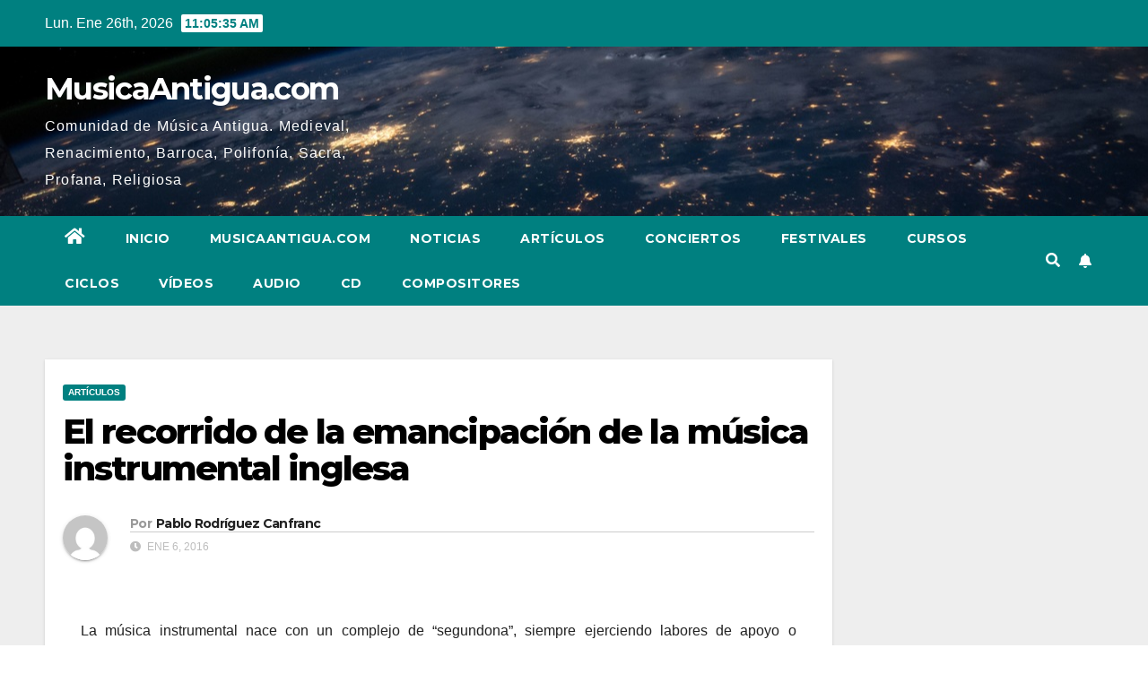

--- FILE ---
content_type: text/html; charset=UTF-8
request_url: https://prueba.musicaantigua.com/el-recorrido-de-la-emancipacion-de-la-musica-instrumental-inglesa/
body_size: 21912
content:
<!DOCTYPE html>
<html lang="es">
<head>
<meta charset="UTF-8">
<meta name="viewport" content="width=device-width, initial-scale=1">
<link rel="profile" href="https://gmpg.org/xfn/11">
<meta name='robots' content='index, follow, max-image-preview:large, max-snippet:-1, max-video-preview:-1' />

	<!-- This site is optimized with the Yoast SEO plugin v20.7 - https://yoast.com/wordpress/plugins/seo/ -->
	<title>El recorrido de la emancipación de la música instrumental inglesa - MusicaAntigua.com</title>
	<link rel="canonical" href="https://prueba.musicaantigua.com/el-recorrido-de-la-emancipacion-de-la-musica-instrumental-inglesa/" />
	<meta property="og:locale" content="es_ES" />
	<meta property="og:type" content="article" />
	<meta property="og:title" content="El recorrido de la emancipación de la música instrumental inglesa - MusicaAntigua.com" />
	<meta property="og:description" content="La música instrumental nace con un complejo de “segundona”, siempre ejerciendo labores de apoyo o cumpliendo fines específicos. No obstante, con el tiempo va adquiriendo una entidad propia y pasa de ser un vehículo a constituir un fin en sí misma. Howard Orsmond Anderton establece un doble origen de la música instrumental (Early English Music, [&hellip;]" />
	<meta property="og:url" content="https://prueba.musicaantigua.com/el-recorrido-de-la-emancipacion-de-la-musica-instrumental-inglesa/" />
	<meta property="og:site_name" content="MusicaAntigua.com" />
	<meta property="article:published_time" content="2016-01-06T19:50:26+00:00" />
	<meta property="article:modified_time" content="2016-01-07T13:12:29+00:00" />
	<meta property="og:image" content="http://www.prueba.musicaantigua.com/wp-content/uploads/2016/01/1-william-byrd-c1540-1623-granger1-297x300.jpg" />
	<meta name="author" content="Pablo Rodríguez Canfranc" />
	<meta name="twitter:card" content="summary_large_image" />
	<meta name="twitter:label1" content="Escrito por" />
	<meta name="twitter:data1" content="Pablo Rodríguez Canfranc" />
	<meta name="twitter:label2" content="Tiempo de lectura" />
	<meta name="twitter:data2" content="5 minutos" />
	<script type="application/ld+json" class="yoast-schema-graph">{"@context":"https://schema.org","@graph":[{"@type":"WebPage","@id":"https://prueba.musicaantigua.com/el-recorrido-de-la-emancipacion-de-la-musica-instrumental-inglesa/","url":"https://prueba.musicaantigua.com/el-recorrido-de-la-emancipacion-de-la-musica-instrumental-inglesa/","name":"El recorrido de la emancipación de la música instrumental inglesa - MusicaAntigua.com","isPartOf":{"@id":"https://prueba.musicaantigua.com/#website"},"primaryImageOfPage":{"@id":"https://prueba.musicaantigua.com/el-recorrido-de-la-emancipacion-de-la-musica-instrumental-inglesa/#primaryimage"},"image":{"@id":"https://prueba.musicaantigua.com/el-recorrido-de-la-emancipacion-de-la-musica-instrumental-inglesa/#primaryimage"},"thumbnailUrl":"http://www.prueba.musicaantigua.com/wp-content/uploads/2016/01/1-william-byrd-c1540-1623-granger1-297x300.jpg","datePublished":"2016-01-06T19:50:26+00:00","dateModified":"2016-01-07T13:12:29+00:00","author":{"@id":"https://prueba.musicaantigua.com/#/schema/person/399ff338830033a220ed66a3ffc691b9"},"breadcrumb":{"@id":"https://prueba.musicaantigua.com/el-recorrido-de-la-emancipacion-de-la-musica-instrumental-inglesa/#breadcrumb"},"inLanguage":"es","potentialAction":[{"@type":"ReadAction","target":["https://prueba.musicaantigua.com/el-recorrido-de-la-emancipacion-de-la-musica-instrumental-inglesa/"]}]},{"@type":"ImageObject","inLanguage":"es","@id":"https://prueba.musicaantigua.com/el-recorrido-de-la-emancipacion-de-la-musica-instrumental-inglesa/#primaryimage","url":"http://www.prueba.musicaantigua.com/wp-content/uploads/2016/01/1-william-byrd-c1540-1623-granger1-297x300.jpg","contentUrl":"http://www.prueba.musicaantigua.com/wp-content/uploads/2016/01/1-william-byrd-c1540-1623-granger1-297x300.jpg"},{"@type":"BreadcrumbList","@id":"https://prueba.musicaantigua.com/el-recorrido-de-la-emancipacion-de-la-musica-instrumental-inglesa/#breadcrumb","itemListElement":[{"@type":"ListItem","position":1,"name":"Portada","item":"https://prueba.musicaantigua.com/"},{"@type":"ListItem","position":2,"name":"El recorrido de la emancipación de la música instrumental inglesa"}]},{"@type":"WebSite","@id":"https://prueba.musicaantigua.com/#website","url":"https://prueba.musicaantigua.com/","name":"MusicaAntigua.com","description":"Comunidad de Música Antigua. Medieval, Renacimiento, Barroca, Polifonía, Sacra, Profana, Religiosa","potentialAction":[{"@type":"SearchAction","target":{"@type":"EntryPoint","urlTemplate":"https://prueba.musicaantigua.com/?s={search_term_string}"},"query-input":"required name=search_term_string"}],"inLanguage":"es"},{"@type":"Person","@id":"https://prueba.musicaantigua.com/#/schema/person/399ff338830033a220ed66a3ffc691b9","name":"Pablo Rodríguez Canfranc","image":{"@type":"ImageObject","inLanguage":"es","@id":"https://prueba.musicaantigua.com/#/schema/person/image/","url":"https://secure.gravatar.com/avatar/2dfb63497cc21b8f43f7aad86a0e301e?s=96&d=mm&r=g","contentUrl":"https://secure.gravatar.com/avatar/2dfb63497cc21b8f43f7aad86a0e301e?s=96&d=mm&r=g","caption":"Pablo Rodríguez Canfranc"},"sameAs":["http://soledadtengodeti.blogspot.com.es/"],"url":"https://prueba.musicaantigua.com/author/pablorc/"}]}</script>
	<!-- / Yoast SEO plugin. -->


<link rel='dns-prefetch' href='//fonts.googleapis.com' />
<link rel="alternate" type="application/rss+xml" title="MusicaAntigua.com &raquo; Feed" href="https://prueba.musicaantigua.com/feed/" />
<link rel="alternate" type="application/rss+xml" title="MusicaAntigua.com &raquo; Feed de los comentarios" href="https://prueba.musicaantigua.com/comments/feed/" />
<link rel="alternate" type="application/rss+xml" title="MusicaAntigua.com &raquo; Comentario El recorrido de la emancipación de la música instrumental inglesa del feed" href="https://prueba.musicaantigua.com/el-recorrido-de-la-emancipacion-de-la-musica-instrumental-inglesa/feed/" />
<script type="text/javascript">
window._wpemojiSettings = {"baseUrl":"https:\/\/s.w.org\/images\/core\/emoji\/14.0.0\/72x72\/","ext":".png","svgUrl":"https:\/\/s.w.org\/images\/core\/emoji\/14.0.0\/svg\/","svgExt":".svg","source":{"concatemoji":"https:\/\/prueba.musicaantigua.com\/wp-includes\/js\/wp-emoji-release.min.js?ver=6.1.9"}};
/*! This file is auto-generated */
!function(e,a,t){var n,r,o,i=a.createElement("canvas"),p=i.getContext&&i.getContext("2d");function s(e,t){var a=String.fromCharCode,e=(p.clearRect(0,0,i.width,i.height),p.fillText(a.apply(this,e),0,0),i.toDataURL());return p.clearRect(0,0,i.width,i.height),p.fillText(a.apply(this,t),0,0),e===i.toDataURL()}function c(e){var t=a.createElement("script");t.src=e,t.defer=t.type="text/javascript",a.getElementsByTagName("head")[0].appendChild(t)}for(o=Array("flag","emoji"),t.supports={everything:!0,everythingExceptFlag:!0},r=0;r<o.length;r++)t.supports[o[r]]=function(e){if(p&&p.fillText)switch(p.textBaseline="top",p.font="600 32px Arial",e){case"flag":return s([127987,65039,8205,9895,65039],[127987,65039,8203,9895,65039])?!1:!s([55356,56826,55356,56819],[55356,56826,8203,55356,56819])&&!s([55356,57332,56128,56423,56128,56418,56128,56421,56128,56430,56128,56423,56128,56447],[55356,57332,8203,56128,56423,8203,56128,56418,8203,56128,56421,8203,56128,56430,8203,56128,56423,8203,56128,56447]);case"emoji":return!s([129777,127995,8205,129778,127999],[129777,127995,8203,129778,127999])}return!1}(o[r]),t.supports.everything=t.supports.everything&&t.supports[o[r]],"flag"!==o[r]&&(t.supports.everythingExceptFlag=t.supports.everythingExceptFlag&&t.supports[o[r]]);t.supports.everythingExceptFlag=t.supports.everythingExceptFlag&&!t.supports.flag,t.DOMReady=!1,t.readyCallback=function(){t.DOMReady=!0},t.supports.everything||(n=function(){t.readyCallback()},a.addEventListener?(a.addEventListener("DOMContentLoaded",n,!1),e.addEventListener("load",n,!1)):(e.attachEvent("onload",n),a.attachEvent("onreadystatechange",function(){"complete"===a.readyState&&t.readyCallback()})),(e=t.source||{}).concatemoji?c(e.concatemoji):e.wpemoji&&e.twemoji&&(c(e.twemoji),c(e.wpemoji)))}(window,document,window._wpemojiSettings);
</script>
<style type="text/css">
img.wp-smiley,
img.emoji {
	display: inline !important;
	border: none !important;
	box-shadow: none !important;
	height: 1em !important;
	width: 1em !important;
	margin: 0 0.07em !important;
	vertical-align: -0.1em !important;
	background: none !important;
	padding: 0 !important;
}
</style>
	<link rel='stylesheet' id='wp-block-library-css' href='https://prueba.musicaantigua.com/wp-includes/css/dist/block-library/style.min.css?ver=6.1.9' type='text/css' media='all' />
<link rel='stylesheet' id='classic-theme-styles-css' href='https://prueba.musicaantigua.com/wp-includes/css/classic-themes.min.css?ver=1' type='text/css' media='all' />
<style id='global-styles-inline-css' type='text/css'>
body{--wp--preset--color--black: #000000;--wp--preset--color--cyan-bluish-gray: #abb8c3;--wp--preset--color--white: #ffffff;--wp--preset--color--pale-pink: #f78da7;--wp--preset--color--vivid-red: #cf2e2e;--wp--preset--color--luminous-vivid-orange: #ff6900;--wp--preset--color--luminous-vivid-amber: #fcb900;--wp--preset--color--light-green-cyan: #7bdcb5;--wp--preset--color--vivid-green-cyan: #00d084;--wp--preset--color--pale-cyan-blue: #8ed1fc;--wp--preset--color--vivid-cyan-blue: #0693e3;--wp--preset--color--vivid-purple: #9b51e0;--wp--preset--gradient--vivid-cyan-blue-to-vivid-purple: linear-gradient(135deg,rgba(6,147,227,1) 0%,rgb(155,81,224) 100%);--wp--preset--gradient--light-green-cyan-to-vivid-green-cyan: linear-gradient(135deg,rgb(122,220,180) 0%,rgb(0,208,130) 100%);--wp--preset--gradient--luminous-vivid-amber-to-luminous-vivid-orange: linear-gradient(135deg,rgba(252,185,0,1) 0%,rgba(255,105,0,1) 100%);--wp--preset--gradient--luminous-vivid-orange-to-vivid-red: linear-gradient(135deg,rgba(255,105,0,1) 0%,rgb(207,46,46) 100%);--wp--preset--gradient--very-light-gray-to-cyan-bluish-gray: linear-gradient(135deg,rgb(238,238,238) 0%,rgb(169,184,195) 100%);--wp--preset--gradient--cool-to-warm-spectrum: linear-gradient(135deg,rgb(74,234,220) 0%,rgb(151,120,209) 20%,rgb(207,42,186) 40%,rgb(238,44,130) 60%,rgb(251,105,98) 80%,rgb(254,248,76) 100%);--wp--preset--gradient--blush-light-purple: linear-gradient(135deg,rgb(255,206,236) 0%,rgb(152,150,240) 100%);--wp--preset--gradient--blush-bordeaux: linear-gradient(135deg,rgb(254,205,165) 0%,rgb(254,45,45) 50%,rgb(107,0,62) 100%);--wp--preset--gradient--luminous-dusk: linear-gradient(135deg,rgb(255,203,112) 0%,rgb(199,81,192) 50%,rgb(65,88,208) 100%);--wp--preset--gradient--pale-ocean: linear-gradient(135deg,rgb(255,245,203) 0%,rgb(182,227,212) 50%,rgb(51,167,181) 100%);--wp--preset--gradient--electric-grass: linear-gradient(135deg,rgb(202,248,128) 0%,rgb(113,206,126) 100%);--wp--preset--gradient--midnight: linear-gradient(135deg,rgb(2,3,129) 0%,rgb(40,116,252) 100%);--wp--preset--duotone--dark-grayscale: url('#wp-duotone-dark-grayscale');--wp--preset--duotone--grayscale: url('#wp-duotone-grayscale');--wp--preset--duotone--purple-yellow: url('#wp-duotone-purple-yellow');--wp--preset--duotone--blue-red: url('#wp-duotone-blue-red');--wp--preset--duotone--midnight: url('#wp-duotone-midnight');--wp--preset--duotone--magenta-yellow: url('#wp-duotone-magenta-yellow');--wp--preset--duotone--purple-green: url('#wp-duotone-purple-green');--wp--preset--duotone--blue-orange: url('#wp-duotone-blue-orange');--wp--preset--font-size--small: 13px;--wp--preset--font-size--medium: 20px;--wp--preset--font-size--large: 36px;--wp--preset--font-size--x-large: 42px;--wp--preset--spacing--20: 0.44rem;--wp--preset--spacing--30: 0.67rem;--wp--preset--spacing--40: 1rem;--wp--preset--spacing--50: 1.5rem;--wp--preset--spacing--60: 2.25rem;--wp--preset--spacing--70: 3.38rem;--wp--preset--spacing--80: 5.06rem;}:where(.is-layout-flex){gap: 0.5em;}body .is-layout-flow > .alignleft{float: left;margin-inline-start: 0;margin-inline-end: 2em;}body .is-layout-flow > .alignright{float: right;margin-inline-start: 2em;margin-inline-end: 0;}body .is-layout-flow > .aligncenter{margin-left: auto !important;margin-right: auto !important;}body .is-layout-constrained > .alignleft{float: left;margin-inline-start: 0;margin-inline-end: 2em;}body .is-layout-constrained > .alignright{float: right;margin-inline-start: 2em;margin-inline-end: 0;}body .is-layout-constrained > .aligncenter{margin-left: auto !important;margin-right: auto !important;}body .is-layout-constrained > :where(:not(.alignleft):not(.alignright):not(.alignfull)){max-width: var(--wp--style--global--content-size);margin-left: auto !important;margin-right: auto !important;}body .is-layout-constrained > .alignwide{max-width: var(--wp--style--global--wide-size);}body .is-layout-flex{display: flex;}body .is-layout-flex{flex-wrap: wrap;align-items: center;}body .is-layout-flex > *{margin: 0;}:where(.wp-block-columns.is-layout-flex){gap: 2em;}.has-black-color{color: var(--wp--preset--color--black) !important;}.has-cyan-bluish-gray-color{color: var(--wp--preset--color--cyan-bluish-gray) !important;}.has-white-color{color: var(--wp--preset--color--white) !important;}.has-pale-pink-color{color: var(--wp--preset--color--pale-pink) !important;}.has-vivid-red-color{color: var(--wp--preset--color--vivid-red) !important;}.has-luminous-vivid-orange-color{color: var(--wp--preset--color--luminous-vivid-orange) !important;}.has-luminous-vivid-amber-color{color: var(--wp--preset--color--luminous-vivid-amber) !important;}.has-light-green-cyan-color{color: var(--wp--preset--color--light-green-cyan) !important;}.has-vivid-green-cyan-color{color: var(--wp--preset--color--vivid-green-cyan) !important;}.has-pale-cyan-blue-color{color: var(--wp--preset--color--pale-cyan-blue) !important;}.has-vivid-cyan-blue-color{color: var(--wp--preset--color--vivid-cyan-blue) !important;}.has-vivid-purple-color{color: var(--wp--preset--color--vivid-purple) !important;}.has-black-background-color{background-color: var(--wp--preset--color--black) !important;}.has-cyan-bluish-gray-background-color{background-color: var(--wp--preset--color--cyan-bluish-gray) !important;}.has-white-background-color{background-color: var(--wp--preset--color--white) !important;}.has-pale-pink-background-color{background-color: var(--wp--preset--color--pale-pink) !important;}.has-vivid-red-background-color{background-color: var(--wp--preset--color--vivid-red) !important;}.has-luminous-vivid-orange-background-color{background-color: var(--wp--preset--color--luminous-vivid-orange) !important;}.has-luminous-vivid-amber-background-color{background-color: var(--wp--preset--color--luminous-vivid-amber) !important;}.has-light-green-cyan-background-color{background-color: var(--wp--preset--color--light-green-cyan) !important;}.has-vivid-green-cyan-background-color{background-color: var(--wp--preset--color--vivid-green-cyan) !important;}.has-pale-cyan-blue-background-color{background-color: var(--wp--preset--color--pale-cyan-blue) !important;}.has-vivid-cyan-blue-background-color{background-color: var(--wp--preset--color--vivid-cyan-blue) !important;}.has-vivid-purple-background-color{background-color: var(--wp--preset--color--vivid-purple) !important;}.has-black-border-color{border-color: var(--wp--preset--color--black) !important;}.has-cyan-bluish-gray-border-color{border-color: var(--wp--preset--color--cyan-bluish-gray) !important;}.has-white-border-color{border-color: var(--wp--preset--color--white) !important;}.has-pale-pink-border-color{border-color: var(--wp--preset--color--pale-pink) !important;}.has-vivid-red-border-color{border-color: var(--wp--preset--color--vivid-red) !important;}.has-luminous-vivid-orange-border-color{border-color: var(--wp--preset--color--luminous-vivid-orange) !important;}.has-luminous-vivid-amber-border-color{border-color: var(--wp--preset--color--luminous-vivid-amber) !important;}.has-light-green-cyan-border-color{border-color: var(--wp--preset--color--light-green-cyan) !important;}.has-vivid-green-cyan-border-color{border-color: var(--wp--preset--color--vivid-green-cyan) !important;}.has-pale-cyan-blue-border-color{border-color: var(--wp--preset--color--pale-cyan-blue) !important;}.has-vivid-cyan-blue-border-color{border-color: var(--wp--preset--color--vivid-cyan-blue) !important;}.has-vivid-purple-border-color{border-color: var(--wp--preset--color--vivid-purple) !important;}.has-vivid-cyan-blue-to-vivid-purple-gradient-background{background: var(--wp--preset--gradient--vivid-cyan-blue-to-vivid-purple) !important;}.has-light-green-cyan-to-vivid-green-cyan-gradient-background{background: var(--wp--preset--gradient--light-green-cyan-to-vivid-green-cyan) !important;}.has-luminous-vivid-amber-to-luminous-vivid-orange-gradient-background{background: var(--wp--preset--gradient--luminous-vivid-amber-to-luminous-vivid-orange) !important;}.has-luminous-vivid-orange-to-vivid-red-gradient-background{background: var(--wp--preset--gradient--luminous-vivid-orange-to-vivid-red) !important;}.has-very-light-gray-to-cyan-bluish-gray-gradient-background{background: var(--wp--preset--gradient--very-light-gray-to-cyan-bluish-gray) !important;}.has-cool-to-warm-spectrum-gradient-background{background: var(--wp--preset--gradient--cool-to-warm-spectrum) !important;}.has-blush-light-purple-gradient-background{background: var(--wp--preset--gradient--blush-light-purple) !important;}.has-blush-bordeaux-gradient-background{background: var(--wp--preset--gradient--blush-bordeaux) !important;}.has-luminous-dusk-gradient-background{background: var(--wp--preset--gradient--luminous-dusk) !important;}.has-pale-ocean-gradient-background{background: var(--wp--preset--gradient--pale-ocean) !important;}.has-electric-grass-gradient-background{background: var(--wp--preset--gradient--electric-grass) !important;}.has-midnight-gradient-background{background: var(--wp--preset--gradient--midnight) !important;}.has-small-font-size{font-size: var(--wp--preset--font-size--small) !important;}.has-medium-font-size{font-size: var(--wp--preset--font-size--medium) !important;}.has-large-font-size{font-size: var(--wp--preset--font-size--large) !important;}.has-x-large-font-size{font-size: var(--wp--preset--font-size--x-large) !important;}
.wp-block-navigation a:where(:not(.wp-element-button)){color: inherit;}
:where(.wp-block-columns.is-layout-flex){gap: 2em;}
.wp-block-pullquote{font-size: 1.5em;line-height: 1.6;}
</style>
<link rel='stylesheet' id='titan-adminbar-styles-css' href='https://prueba.musicaantigua.com/wp-content/plugins/anti-spam/assets/css/admin-bar.css?ver=7.3.5' type='text/css' media='all' />
<link rel='stylesheet' id='newsup-fonts-css' href='//fonts.googleapis.com/css?family=Montserrat%3A400%2C500%2C700%2C800%7CWork%2BSans%3A300%2C400%2C500%2C600%2C700%2C800%2C900%26display%3Dswap&#038;subset=latin%2Clatin-ext' type='text/css' media='all' />
<link rel='stylesheet' id='bootstrap-css' href='https://prueba.musicaantigua.com/wp-content/themes/newsup/css/bootstrap.css?ver=6.1.9' type='text/css' media='all' />
<link rel='stylesheet' id='newsup-style-css' href='https://prueba.musicaantigua.com/wp-content/themes/newspaperex/style.css?ver=6.1.9' type='text/css' media='all' />
<link rel='stylesheet' id='font-awesome-5-all-css' href='https://prueba.musicaantigua.com/wp-content/themes/newsup/css/font-awesome/css/all.min.css?ver=6.1.9' type='text/css' media='all' />
<link rel='stylesheet' id='font-awesome-4-shim-css' href='https://prueba.musicaantigua.com/wp-content/themes/newsup/css/font-awesome/css/v4-shims.min.css?ver=6.1.9' type='text/css' media='all' />
<link rel='stylesheet' id='owl-carousel-css' href='https://prueba.musicaantigua.com/wp-content/themes/newsup/css/owl.carousel.css?ver=6.1.9' type='text/css' media='all' />
<link rel='stylesheet' id='smartmenus-css' href='https://prueba.musicaantigua.com/wp-content/themes/newsup/css/jquery.smartmenus.bootstrap.css?ver=6.1.9' type='text/css' media='all' />
<link rel='stylesheet' id='newsup-style-parent-css' href='https://prueba.musicaantigua.com/wp-content/themes/newsup/style.css?ver=6.1.9' type='text/css' media='all' />
<link rel='stylesheet' id='newspaperex-style-css' href='https://prueba.musicaantigua.com/wp-content/themes/newspaperex/style.css?ver=1.0' type='text/css' media='all' />
<link rel='stylesheet' id='newspaperex-default-css-css' href='https://prueba.musicaantigua.com/wp-content/themes/newspaperex/css/colors/default.css?ver=6.1.9' type='text/css' media='all' />
<link rel='stylesheet' id='yarppRelatedCss-css' href='https://prueba.musicaantigua.com/wp-content/plugins/yet-another-related-posts-plugin/style/related.css?ver=5.30.3' type='text/css' media='all' />
<script type='text/javascript' src='https://prueba.musicaantigua.com/wp-includes/js/jquery/jquery.min.js?ver=3.6.1' id='jquery-core-js'></script>
<script type='text/javascript' src='https://prueba.musicaantigua.com/wp-includes/js/jquery/jquery-migrate.min.js?ver=3.3.2' id='jquery-migrate-js'></script>
<script type='text/javascript' src='https://prueba.musicaantigua.com/wp-content/themes/newsup/js/navigation.js?ver=6.1.9' id='newsup-navigation-js'></script>
<script type='text/javascript' src='https://prueba.musicaantigua.com/wp-content/themes/newsup/js/bootstrap.js?ver=6.1.9' id='bootstrap-js'></script>
<script type='text/javascript' src='https://prueba.musicaantigua.com/wp-content/themes/newsup/js/owl.carousel.min.js?ver=6.1.9' id='owl-carousel-min-js'></script>
<script type='text/javascript' src='https://prueba.musicaantigua.com/wp-content/themes/newsup/js/jquery.smartmenus.js?ver=6.1.9' id='smartmenus-js-js'></script>
<script type='text/javascript' src='https://prueba.musicaantigua.com/wp-content/themes/newsup/js/jquery.smartmenus.bootstrap.js?ver=6.1.9' id='bootstrap-smartmenus-js-js'></script>
<script type='text/javascript' src='https://prueba.musicaantigua.com/wp-content/themes/newsup/js/jquery.marquee.js?ver=6.1.9' id='newsup-marquee-js-js'></script>
<script type='text/javascript' src='https://prueba.musicaantigua.com/wp-content/themes/newsup/js/main.js?ver=6.1.9' id='newsup-main-js-js'></script>
<link rel="https://api.w.org/" href="https://prueba.musicaantigua.com/wp-json/" /><link rel="alternate" type="application/json" href="https://prueba.musicaantigua.com/wp-json/wp/v2/posts/34655" /><link rel="EditURI" type="application/rsd+xml" title="RSD" href="https://prueba.musicaantigua.com/xmlrpc.php?rsd" />
<link rel="wlwmanifest" type="application/wlwmanifest+xml" href="https://prueba.musicaantigua.com/wp-includes/wlwmanifest.xml" />
<meta name="generator" content="WordPress 6.1.9" />
<link rel='shortlink' href='https://prueba.musicaantigua.com/?p=34655' />
<link rel="alternate" type="application/json+oembed" href="https://prueba.musicaantigua.com/wp-json/oembed/1.0/embed?url=https%3A%2F%2Fprueba.musicaantigua.com%2Fel-recorrido-de-la-emancipacion-de-la-musica-instrumental-inglesa%2F" />
<link rel="alternate" type="text/xml+oembed" href="https://prueba.musicaantigua.com/wp-json/oembed/1.0/embed?url=https%3A%2F%2Fprueba.musicaantigua.com%2Fel-recorrido-de-la-emancipacion-de-la-musica-instrumental-inglesa%2F&#038;format=xml" />
<style type="text/css" id="custom-background-css">
    .wrapper { background-color: #eee; }
</style>
    <style type="text/css">
            body .site-title a,
        body .site-description {
            color: ##143745;
        }

        .site-branding-text .site-title a {
                font-size: px;
            }

            @media only screen and (max-width: 640px) {
                .site-branding-text .site-title a {
                    font-size: 40px;

                }
            }

            @media only screen and (max-width: 375px) {
                .site-branding-text .site-title a {
                    font-size: 32px;

                }
            }

        </style>
    </head>
<body class="post-template-default single single-post postid-34655 single-format-standard wp-embed-responsive  ta-hide-date-author-in-list" >
<svg xmlns="http://www.w3.org/2000/svg" viewBox="0 0 0 0" width="0" height="0" focusable="false" role="none" style="visibility: hidden; position: absolute; left: -9999px; overflow: hidden;" ><defs><filter id="wp-duotone-dark-grayscale"><feColorMatrix color-interpolation-filters="sRGB" type="matrix" values=" .299 .587 .114 0 0 .299 .587 .114 0 0 .299 .587 .114 0 0 .299 .587 .114 0 0 " /><feComponentTransfer color-interpolation-filters="sRGB" ><feFuncR type="table" tableValues="0 0.49803921568627" /><feFuncG type="table" tableValues="0 0.49803921568627" /><feFuncB type="table" tableValues="0 0.49803921568627" /><feFuncA type="table" tableValues="1 1" /></feComponentTransfer><feComposite in2="SourceGraphic" operator="in" /></filter></defs></svg><svg xmlns="http://www.w3.org/2000/svg" viewBox="0 0 0 0" width="0" height="0" focusable="false" role="none" style="visibility: hidden; position: absolute; left: -9999px; overflow: hidden;" ><defs><filter id="wp-duotone-grayscale"><feColorMatrix color-interpolation-filters="sRGB" type="matrix" values=" .299 .587 .114 0 0 .299 .587 .114 0 0 .299 .587 .114 0 0 .299 .587 .114 0 0 " /><feComponentTransfer color-interpolation-filters="sRGB" ><feFuncR type="table" tableValues="0 1" /><feFuncG type="table" tableValues="0 1" /><feFuncB type="table" tableValues="0 1" /><feFuncA type="table" tableValues="1 1" /></feComponentTransfer><feComposite in2="SourceGraphic" operator="in" /></filter></defs></svg><svg xmlns="http://www.w3.org/2000/svg" viewBox="0 0 0 0" width="0" height="0" focusable="false" role="none" style="visibility: hidden; position: absolute; left: -9999px; overflow: hidden;" ><defs><filter id="wp-duotone-purple-yellow"><feColorMatrix color-interpolation-filters="sRGB" type="matrix" values=" .299 .587 .114 0 0 .299 .587 .114 0 0 .299 .587 .114 0 0 .299 .587 .114 0 0 " /><feComponentTransfer color-interpolation-filters="sRGB" ><feFuncR type="table" tableValues="0.54901960784314 0.98823529411765" /><feFuncG type="table" tableValues="0 1" /><feFuncB type="table" tableValues="0.71764705882353 0.25490196078431" /><feFuncA type="table" tableValues="1 1" /></feComponentTransfer><feComposite in2="SourceGraphic" operator="in" /></filter></defs></svg><svg xmlns="http://www.w3.org/2000/svg" viewBox="0 0 0 0" width="0" height="0" focusable="false" role="none" style="visibility: hidden; position: absolute; left: -9999px; overflow: hidden;" ><defs><filter id="wp-duotone-blue-red"><feColorMatrix color-interpolation-filters="sRGB" type="matrix" values=" .299 .587 .114 0 0 .299 .587 .114 0 0 .299 .587 .114 0 0 .299 .587 .114 0 0 " /><feComponentTransfer color-interpolation-filters="sRGB" ><feFuncR type="table" tableValues="0 1" /><feFuncG type="table" tableValues="0 0.27843137254902" /><feFuncB type="table" tableValues="0.5921568627451 0.27843137254902" /><feFuncA type="table" tableValues="1 1" /></feComponentTransfer><feComposite in2="SourceGraphic" operator="in" /></filter></defs></svg><svg xmlns="http://www.w3.org/2000/svg" viewBox="0 0 0 0" width="0" height="0" focusable="false" role="none" style="visibility: hidden; position: absolute; left: -9999px; overflow: hidden;" ><defs><filter id="wp-duotone-midnight"><feColorMatrix color-interpolation-filters="sRGB" type="matrix" values=" .299 .587 .114 0 0 .299 .587 .114 0 0 .299 .587 .114 0 0 .299 .587 .114 0 0 " /><feComponentTransfer color-interpolation-filters="sRGB" ><feFuncR type="table" tableValues="0 0" /><feFuncG type="table" tableValues="0 0.64705882352941" /><feFuncB type="table" tableValues="0 1" /><feFuncA type="table" tableValues="1 1" /></feComponentTransfer><feComposite in2="SourceGraphic" operator="in" /></filter></defs></svg><svg xmlns="http://www.w3.org/2000/svg" viewBox="0 0 0 0" width="0" height="0" focusable="false" role="none" style="visibility: hidden; position: absolute; left: -9999px; overflow: hidden;" ><defs><filter id="wp-duotone-magenta-yellow"><feColorMatrix color-interpolation-filters="sRGB" type="matrix" values=" .299 .587 .114 0 0 .299 .587 .114 0 0 .299 .587 .114 0 0 .299 .587 .114 0 0 " /><feComponentTransfer color-interpolation-filters="sRGB" ><feFuncR type="table" tableValues="0.78039215686275 1" /><feFuncG type="table" tableValues="0 0.94901960784314" /><feFuncB type="table" tableValues="0.35294117647059 0.47058823529412" /><feFuncA type="table" tableValues="1 1" /></feComponentTransfer><feComposite in2="SourceGraphic" operator="in" /></filter></defs></svg><svg xmlns="http://www.w3.org/2000/svg" viewBox="0 0 0 0" width="0" height="0" focusable="false" role="none" style="visibility: hidden; position: absolute; left: -9999px; overflow: hidden;" ><defs><filter id="wp-duotone-purple-green"><feColorMatrix color-interpolation-filters="sRGB" type="matrix" values=" .299 .587 .114 0 0 .299 .587 .114 0 0 .299 .587 .114 0 0 .299 .587 .114 0 0 " /><feComponentTransfer color-interpolation-filters="sRGB" ><feFuncR type="table" tableValues="0.65098039215686 0.40392156862745" /><feFuncG type="table" tableValues="0 1" /><feFuncB type="table" tableValues="0.44705882352941 0.4" /><feFuncA type="table" tableValues="1 1" /></feComponentTransfer><feComposite in2="SourceGraphic" operator="in" /></filter></defs></svg><svg xmlns="http://www.w3.org/2000/svg" viewBox="0 0 0 0" width="0" height="0" focusable="false" role="none" style="visibility: hidden; position: absolute; left: -9999px; overflow: hidden;" ><defs><filter id="wp-duotone-blue-orange"><feColorMatrix color-interpolation-filters="sRGB" type="matrix" values=" .299 .587 .114 0 0 .299 .587 .114 0 0 .299 .587 .114 0 0 .299 .587 .114 0 0 " /><feComponentTransfer color-interpolation-filters="sRGB" ><feFuncR type="table" tableValues="0.098039215686275 1" /><feFuncG type="table" tableValues="0 0.66274509803922" /><feFuncB type="table" tableValues="0.84705882352941 0.41960784313725" /><feFuncA type="table" tableValues="1 1" /></feComponentTransfer><feComposite in2="SourceGraphic" operator="in" /></filter></defs></svg><div id="page" class="site">
<a class="skip-link screen-reader-text" href="#content">
Ir al contenido</a>
    <div class="wrapper" id="custom-background-css">
        <header class="mg-headwidget">
            <!--==================== TOP BAR ====================-->
            <div class="mg-head-detail hidden-xs">
    <div class="container-fluid">
        <div class="row">
                        <div class="col-md-6 col-xs-12">
                <ul class="info-left">
                            <li>Lun. Ene 26th, 2026             <span  id="time" class="time"></span>
                    
        </li>
                    </ul>

                           </div>


                        <div class="col-md-6 col-xs-12">
                <ul class="mg-social info-right">
                    
                                                                                                                                      
                                      </ul>
            </div>
                    </div>
    </div>
</div>
            <div class="clearfix"></div>
                        <div class="mg-nav-widget-area-back" style='background-image: url("https://prueba.musicaantigua.com/wp-content/themes/newspaperex/images/head-back.jpg" );'>
                        <div class="overlay">
              <div class="inner"  style="background-color:;" > 
                <div class="container-fluid">
                    <div class="mg-nav-widget-area">
                        <div class="row align-items-center">
                                                        <div class="col-md-4 col-sm-4">
                               <div class="navbar-header">                                <div class="site-branding-text ">                               
                                                                <p class="site-title"> <a href="https://prueba.musicaantigua.com/" rel="home">MusicaAntigua.com</a></p>
                                                                <p class="site-description">Comunidad de Música Antigua. Medieval, Renacimiento, Barroca, Polifonía, Sacra, Profana, Religiosa</p>
                                </div>
                                                              </div>
                            </div>
                                                   </div>
                    </div>
                </div>
              </div>
              </div>
          </div>
    <div class="mg-menu-full">
      <nav class="navbar navbar-expand-lg navbar-wp">
        <div class="container-fluid flex-row">
          <!-- Right nav -->
              <div class="m-header pl-3 ml-auto my-2 my-lg-0 position-relative align-items-center">
                                    <a class="mobilehomebtn" href="https://prueba.musicaantigua.com"><span class="fa fa-home"></span></a>
                  
                                    <!-- Search -->
                  <div class="dropdown ml-auto show mg-search-box pr-3">
                      <a class="dropdown-toggle msearch ml-auto" href="#" role="button" id="dropdownMenuLink" data-toggle="dropdown" aria-haspopup="true" aria-expanded="false">
                          <i class="fa fa-search"></i>
                      </a>
                      <div class="dropdown-menu searchinner" aria-labelledby="dropdownMenuLink">
                        <form role="search" method="get" id="searchform" action="https://prueba.musicaantigua.com/">
  <div class="input-group">
    <input type="search" class="form-control" placeholder="Buscar" value="" name="s" />
    <span class="input-group-btn btn-default">
    <button type="submit" class="btn"> <i class="fas fa-search"></i> </button>
    </span> </div>
</form>                      </div>
                  </div>
                    <!-- /Search -->
                                    <!-- Subscribe Button -->
                  <a href="#"  target="_blank"   class="btn-bell btn-theme mx-2"><i class="fa fa-bell"></i></a>
                <!-- /Subscribe Button -->
                                    <!-- navbar-toggle -->
                  <button class="navbar-toggler" type="button" data-toggle="collapse" data-target="#navbar-wp" aria-controls="navbarSupportedContent" aria-expanded="false" aria-label="Alternar la navegación">
                    <i class="fa fa-bars"></i>
                  </button>
                  <!-- /navbar-toggle -->
              </div>
              <!-- /Right nav --> 
    
            <div class="collapse navbar-collapse" id="navbar-wp">
              <div class="d-md-block">
            <ul id="menu-menu-1" class="nav navbar-nav mr-auto"><li class="active home"><a class="homebtn" href="https://prueba.musicaantigua.com"><span class='fas fa-home'></span></a></li><li id="menu-item-54529" class="menu-item menu-item-type-custom menu-item-object-custom menu-item-home menu-item-54529"><a class="nav-link" title="Inicio" href="https://prueba.musicaantigua.com/">Inicio</a></li>
<li id="menu-item-54530" class="menu-item menu-item-type-post_type menu-item-object-page menu-item-54530"><a class="nav-link" title="MusicaAntigua.com" href="https://prueba.musicaantigua.com/quienes-somos/">MusicaAntigua.com</a></li>
<li id="menu-item-54531" class="menu-item menu-item-type-taxonomy menu-item-object-category menu-item-54531"><a class="nav-link" title="Noticias" href="https://prueba.musicaantigua.com/category/noticias-de-musica-antigua/">Noticias</a></li>
<li id="menu-item-54532" class="menu-item menu-item-type-taxonomy menu-item-object-category current-post-ancestor current-menu-parent current-post-parent menu-item-54532"><a class="nav-link" title="Artículos" href="https://prueba.musicaantigua.com/category/articulos-musica-antigua-barroca-medieval-renacimiento-coral-sacra-religiosa/">Artículos</a></li>
<li id="menu-item-54533" class="menu-item menu-item-type-taxonomy menu-item-object-category menu-item-54533"><a class="nav-link" title="Conciertos" href="https://prueba.musicaantigua.com/category/eventos-de-musica-antigua/conciertos-de-musica-antigua/">Conciertos</a></li>
<li id="menu-item-54534" class="menu-item menu-item-type-taxonomy menu-item-object-category menu-item-54534"><a class="nav-link" title="Festivales" href="https://prueba.musicaantigua.com/category/eventos-de-musica-antigua/festivales-musica-antigua/">Festivales</a></li>
<li id="menu-item-54535" class="menu-item menu-item-type-taxonomy menu-item-object-category menu-item-54535"><a class="nav-link" title="Cursos" href="https://prueba.musicaantigua.com/category/eventos-de-musica-antigua/cursos-de-musica-antigua/">Cursos</a></li>
<li id="menu-item-54536" class="menu-item menu-item-type-taxonomy menu-item-object-category menu-item-54536"><a class="nav-link" title="Ciclos" href="https://prueba.musicaantigua.com/category/eventos-de-musica-antigua/ciclos-musica-antigua/">Ciclos</a></li>
<li id="menu-item-54537" class="menu-item menu-item-type-taxonomy menu-item-object-category menu-item-54537"><a class="nav-link" title="Vídeos" href="https://prueba.musicaantigua.com/category/audio-y-videos-de-musica-antigua/videos-de-musica-antigua/">Vídeos</a></li>
<li id="menu-item-54538" class="menu-item menu-item-type-taxonomy menu-item-object-category menu-item-54538"><a class="nav-link" title="Audio" href="https://prueba.musicaantigua.com/category/audio-y-videos-de-musica-antigua/audio-de-musica-antigua/">Audio</a></li>
<li id="menu-item-54539" class="menu-item menu-item-type-taxonomy menu-item-object-category menu-item-54539"><a class="nav-link" title="CD" href="https://prueba.musicaantigua.com/category/audio-y-videos-de-musica-antigua/cd/">CD</a></li>
<li id="menu-item-54540" class="menu-item menu-item-type-taxonomy menu-item-object-category menu-item-54540"><a class="nav-link" title="Compositores" href="https://prueba.musicaantigua.com/category/musicos/compositores/">Compositores</a></li>
</ul>          </div>    
            </div>

          <!-- Right nav -->
              <div class="d-none d-lg-block pl-3 ml-auto my-2 my-lg-0 position-relative align-items-center">
                                  <!-- Search -->
                  <div class="dropdown show mg-search-box pr-2">
                      <a class="dropdown-toggle msearch ml-auto" href="#" role="button" id="dropdownMenuLink" data-toggle="dropdown" aria-haspopup="true" aria-expanded="false">
                          <i class="fa fa-search"></i>
                      </a>
                      <div class="dropdown-menu searchinner" aria-labelledby="dropdownMenuLink">
                        <form role="search" method="get" id="searchform" action="https://prueba.musicaantigua.com/">
  <div class="input-group">
    <input type="search" class="form-control" placeholder="Buscar" value="" name="s" />
    <span class="input-group-btn btn-default">
    <button type="submit" class="btn"> <i class="fas fa-search"></i> </button>
    </span> </div>
</form>                      </div>
                  </div>
              </div>
              <!-- /Search -->
                            <!-- Subscribe Button -->
                <a href="#"  target="_blank"   class="btn-bell btn-theme d-none d-lg-block mx-2"><i class="fa fa-bell"></i></a>
              <!-- /Subscribe Button -->
                            <!-- /Right nav -->  
          </div>
      </nav> <!-- /Navigation -->
    </div>
</header>
<div class="clearfix"></div>
 <!-- =========================
     Page Content Section      
============================== -->
<main id="content">
    <!--container-->
    <div class="container-fluid">
      <!--row-->
      <div class="row">
        <!--col-md-->
                                                <div class="col-md-9">
                    		                  <div class="mg-blog-post-box"> 
              <div class="mg-header">
                                <div class="mg-blog-category"> 
                      <a class="newsup-categories category-color-1" href="https://prueba.musicaantigua.com/category/articulos-musica-antigua-barroca-medieval-renacimiento-coral-sacra-religiosa/" alt="Ver todas las entradas en Artículos"> 
                                 Artículos
                             </a>                </div>
                                <h1 class="title single"> <a title="Enlace permanente a:El recorrido de la emancipación de la música instrumental inglesa">
                  El recorrido de la emancipación de la música instrumental inglesa</a>
                </h1>

                <div class="media mg-info-author-block"> 
                                    <a class="mg-author-pic" href="https://prueba.musicaantigua.com/author/pablorc/"> <img alt='' src='https://secure.gravatar.com/avatar/2dfb63497cc21b8f43f7aad86a0e301e?s=150&#038;d=mm&#038;r=g' srcset='https://secure.gravatar.com/avatar/2dfb63497cc21b8f43f7aad86a0e301e?s=300&#038;d=mm&#038;r=g 2x' class='avatar avatar-150 photo' height='150' width='150' loading='lazy' decoding='async'/> </a>
                                  <div class="media-body">
                                        <h4 class="media-heading"><span>Por</span><a href="https://prueba.musicaantigua.com/author/pablorc/">Pablo Rodríguez Canfranc</a></h4>
                                                            <span class="mg-blog-date"><i class="fas fa-clock"></i> 
                      Ene 6, 2016</span>
                                      </div>
                </div>
              </div>
                            <article class="small single">
                <p style="text-align: justify;">La música instrumental nace con un complejo de “segundona”, siempre ejerciendo labores de apoyo o cumpliendo fines específicos.</p>
<p>No obstante, con el tiempo va adquiriendo una entidad propia y <strong>pasa de ser un vehículo a constituir un fin</strong> en sí misma.</p>
<p>Howard Orsmond Anderton establece un doble origen de la música instrumental (<em>Early English Music</em>, 1920):</p>
<ul style="text-align: justify;">
<li>Instrumentos que acompañan a la voz (órganos, virginales, violas&#8230;) y que interpretan partes sin ésta sustituyéndola (de hecho, en el madrigal es común que algún instrumento, como el laúd, asuma alguna de las voces que intervienen en la pieza).Con el tiempo se empieza a componer música exclusivamente para instrumentos.</li>
<li>Instrumentos que acompañan a la danza, aunque sean meramente rítmicos, han existido en todas las épocas.Como en el caso anterior, en ocasiones la música de danza llega a divorciarse del baile en sí y adquiere una personalidad propia cuyo único fin es ser escuchada.</li>
</ul>
<p style="text-align: justify;">En este breve texto nos proponemos rastrear <strong>las primeras manifestaciones de música instrumental inglesa</strong> de la mano de Orsmond a través de los principales libros que han llegado hasta nosotros.</p>
<p>Y como precursor del género señala al músico <strong>Hugh Aston</strong>, del que se dice que vivió entre los reinados de Enrique VII y Enrique VIII (cuya fama flocreció entre 1500 y 1520), y que nos ha legado dos misas de cinco y seis partes respectivamente.</p>
<p>Sin embargo, el interés de su obra para el tema que nos ocupa es una danza que se conserva en el Museo Británico y que le es atribuida: un <em>Hornpipe</em> para el virginal, que era un tipo de pequeño instrumento de tecla muy popular entre la sociedad británica.</p>
<p>La estructura y complejidad creciente de la pieza la convierte en un antecedente directo de las danzas que integran los libros posteriores de música instrumental.</p>
<p style="text-align: justify;">Si saltamos hasta el año aproximado de 1545 llegamos a la obra <strong><em>The Mulliner Book</em></strong><em>, </em>una recopilación de temas vocales adaptados para órgano o virginal realizada por <strong>Thomas Mulliner</strong>, que fue Maestro de Coro de San Pablo.</p>
<p>Incluye ciento diecisiete piezas que constituyen un magnífico ejemplo del desarrollo de la música instrumental derivada de la vocal.</p>
<p style="text-align: justify;">En 1591 nos llega el siguiente libro de importancia, <strong><em>My Ladye Nevell&#8217;s Booke</em></strong>, que en su última página lleva la siguiente nota sobre su autoría y fecha:</p>
<p style="text-align: justify;"><em>«Finished and ended the leventh of September in the yeare of our Lord God, 1591, and in the 33 yeare of the raigne of our sofferaine ladie Elizabeth by the grace of God queene of Englande, &amp;c. By me, Jo. </em><em>Baldwine of Windsor, Laudes Deo.»</em></p>
<p style="text-align: justify;"><a href="http://www.prueba.musicaantigua.com/el-recorrido-de-la-emancipacion-de-la-musica-instrumental-inglesa/1-william-byrd-c1540-1623-granger-2/" rel="attachment wp-att-34657"><img decoding="async" class="alignleft size-medium wp-image-34657" title="1-william-byrd-c1540-1623-granger" src="http://www.prueba.musicaantigua.com/wp-content/uploads/2016/01/1-william-byrd-c1540-1623-granger1-297x300.jpg" alt="" width="297" height="300" srcset="https://prueba.musicaantigua.com/wp-content/uploads/2016/01/1-william-byrd-c1540-1623-granger1-297x300.jpg 297w, https://prueba.musicaantigua.com/wp-content/uploads/2016/01/1-william-byrd-c1540-1623-granger1-148x150.jpg 148w, https://prueba.musicaantigua.com/wp-content/uploads/2016/01/1-william-byrd-c1540-1623-granger1.jpg 891w" sizes="(max-width: 297px) 100vw, 297px" /></a>Dentro de la obra también se describe que ésta fue presentada ante la reina Isabel por Lord Edward Abergavenny.</p>
<p>Se trata de un manuscrito compuesto íntegramente por música instrumental para virginal de <strong>William Byrd.</strong></p>
<p style="text-align: justify;">Alrededor de diez años más tarde se publica <strong><em>Benjamin Cosyn&#8217;s Book</em></strong>, cuyo recopilador y editor se dice que se ganaba la vida enseñando a tocar el clavicordio y que fue organista de Dulwich College entre 1622 y 1624 y el primer organista de Charterhouse, ocupando dicho cargo entre 1623 y 1643.</p>
<p>Gran parte de las lecciones de tecla que incluye el libro son obra del propio Cosyn, aunque también incluye piezas de otros músicos de la época, como el mismísimo <strong>Byrd</strong>, presente en dos temas, <strong>Orlando Gibbons</strong>, que firma en torno a veinticinco del total, o <strong>John Bull</strong>, una de las “estrellas” musicales de la época, que está representado por veintinueve creaciones.</p>
<p>El tratado de Benjamin Cosyn es especialmente valioso por carácter pedagógico -parece ser que lo escribió para apoyar sus propias lecciones de música-, que nos ilustra sobre qué se enseñaba en la época y cómo se hacía.</p>
<p style="text-align: justify;"><a href="http://www.prueba.musicaantigua.com/el-recorrido-de-la-emancipacion-de-la-musica-instrumental-inglesa/fitwilliam/" rel="attachment wp-att-34658"><img decoding="async" loading="lazy" class="size-full wp-image-34658 alignright" title="Fitwilliam" src="http://www.prueba.musicaantigua.com/wp-content/uploads/2016/01/Fitwilliam.jpg" alt="" width="299" height="300" srcset="https://prueba.musicaantigua.com/wp-content/uploads/2016/01/Fitwilliam.jpg 299w, https://prueba.musicaantigua.com/wp-content/uploads/2016/01/Fitwilliam-150x150.jpg 150w" sizes="(max-width: 299px) 100vw, 299px" /></a>Sin duda la obra más importante de este género dedicado a la música instrumental británica es <strong><em>The Fitzwilliam Virginal Book</em></strong>, publicado entre 1608 y 1618, durante el principio del reinado de Jacobo I, uno de los periodos más brillantes de la creación musical inglesa.</p>
<p>El nombre de la compilación se debe a que perteneció a Lord  Fitzwilliam e incluso se ha especulado con que pudo ser el libro de cabecera para el virginal de la propia reina Isabel I, pero este particular no ha podido ser demostrado, si bien se admite que la monarca pudo haber sido una intérprete solvente de este instrumento.</p>
<p>El Fitzwilliam nos muestra el apogeo de la música para clavicordio y virginal a través de las doscientas noventa y siete piezas que incluye en su índice. Entre los autores aparecen los nombres más granados del momento, como <strong>William Byrd, Thomas Morley, John Bull, Orlando Gibbons, John Mundy, </strong>o <strong>Thomas Tallys</strong>, entre muchos otros, además del gran laudista <strong>John Dowland</strong>, cuyas famosas <strong><em>Lachrimae</em></strong> están presentes a través de adaptaciones de Byrd, Morley y Giles Farnaby.</p>
<p><iframe loading="lazy" width="620" height="315" src="https://www.youtube.com/embed/glm2XQNzv8M?rel=0&amp;showinfo=0" frameborder="0" allowfullscreen></iframe></p>
<p style="text-align: justify;">A la vez que estaba en marcha la recopilación <strong><em>The Fitzwilliam Virginal Book </em></strong>vio la luz entre los años 1609 y 1610 la obra de <strong>Orlando Gibbons</strong> <strong><em>Fantasias of Three Parts for  Viols. </em></strong>Se trata de un libro fundamental en el proceso de emancipación de la música instrumental respecto a los patrones vocales, que ya presenta piezas para viola independientes y coherentes en sí mismas.</p>
<p style="text-align: justify;"> En 1611 se publica <strong><em>Parthenia</em></strong>,  una recopilación de música para virginal compuesta por obras de <strong>William Byrd, John Bull</strong> y el propio <strong>Orlando Gibbons, </strong>y algo más adelante, en 1624, el denominado <strong><em>Will Forster&#8217;s Book</em></strong>, integrado por setenta y ocho temas entre los que no falta la firma de Byrd, Bull o Thomas Morley, entre otros.</p>
<p style="text-align: justify;">El libro que cierra el ciclo de las obras para virginal es <strong><em>Elizabeth Rogers&#8217; Book</em></strong>, fechado en 1656.</p>
<p>Parece ser que es un libro recopilado por la dama que le dona su nombre para su uso personal.</p>
<p>De acuerdo con Howard Orsmond Anderton, las piezas no son tan complejas de ejecutar como las de Fitzwilliam y se pueden corresponder con un nivel medio de dominio del virginal, como el que se le supone a esta joven.</p>
<p>Si bien la calidad del contenido no está a la altura de los títulos precedentes aquí comentados, la compilación de Elizabeth Rogers tiene un valor como testimonio de historia doméstica de los gustos y el sentir de una joven británica del siglo XVII.</p>
<div class='yarpp yarpp-related yarpp-related-website yarpp-template-list'>
<!-- YARPP List -->
<h3>Publicaciones relacionadas:</h3><ol>
<li><a href="https://prueba.musicaantigua.com/un-recorrido-por-la-amplia-variedad-de-sentimientos-que-nos-propone-la-musica/" rel="bookmark" title="Un recorrido por la amplia variedad de sentimientos que nos propone la música">Un recorrido por la amplia variedad de sentimientos que nos propone la música </a></li>
<li><a href="https://prueba.musicaantigua.com/el-teatre-instrumental/" rel="bookmark" title="El Teatre Instrumental">El Teatre Instrumental </a></li>
<li><a href="https://prueba.musicaantigua.com/la-glosa-o-el-arte-de-la-improvisacion-instrumental-en-el-renacimiento-espanol/" rel="bookmark" title="La Glosa o el Arte de la improvisación instrumental en el Renacimiento Español">La Glosa o el Arte de la improvisación instrumental en el Renacimiento Español </a></li>
<li><a href="https://prueba.musicaantigua.com/ensemble-durendal-estrena-en-olite-jancu-janto-musica-vocal-e-instrumental-de-1512/" rel="bookmark" title="Ensemble Durendal estrena en Olite &#8216;Jançu Janto&#8217;, música vocal e instrumental de 1512">Ensemble Durendal estrena en Olite &#8216;Jançu Janto&#8217;, música vocal e instrumental de 1512 </a></li>
</ol>
</div>
                                                     <script>
    function pinIt()
    {
      var e = document.createElement('script');
      e.setAttribute('type','text/javascript');
      e.setAttribute('charset','UTF-8');
      e.setAttribute('src','https://assets.pinterest.com/js/pinmarklet.js?r='+Math.random()*99999999);
      document.body.appendChild(e);
    }
    </script>
                     <div class="post-share">
                          <div class="post-share-icons cf">
                           
                              <a href="https://www.facebook.com/sharer.php?u=https%3A%2F%2Fprueba.musicaantigua.com%2Fel-recorrido-de-la-emancipacion-de-la-musica-instrumental-inglesa%2F" class="link facebook" target="_blank" >
                                <i class="fab fa-facebook"></i></a>
                            
            
                              <a href="http://twitter.com/share?url=https%3A%2F%2Fprueba.musicaantigua.com%2Fel-recorrido-de-la-emancipacion-de-la-musica-instrumental-inglesa%2F&#038;text=El%20recorrido%20de%20la%20emancipaci%C3%B3n%20de%20la%20m%C3%BAsica%20instrumental%20inglesa" class="link twitter" target="_blank">
                                <i class="fab fa-twitter"></i></a>
            
                              <a href="mailto:?subject=El%20recorrido%20de%20la%20emancipación%20de%20la%20música%20instrumental%20inglesa&#038;body=https%3A%2F%2Fprueba.musicaantigua.com%2Fel-recorrido-de-la-emancipacion-de-la-musica-instrumental-inglesa%2F" class="link email" target="_blank" >
                                <i class="fas fa-envelope"></i></a>


                              <a href="https://www.linkedin.com/sharing/share-offsite/?url=https%3A%2F%2Fprueba.musicaantigua.com%2Fel-recorrido-de-la-emancipacion-de-la-musica-instrumental-inglesa%2F&#038;title=El%20recorrido%20de%20la%20emancipaci%C3%B3n%20de%20la%20m%C3%BAsica%20instrumental%20inglesa" class="link linkedin" target="_blank" >
                                <i class="fab fa-linkedin"></i></a>

                             <a href="https://telegram.me/share/url?url=https%3A%2F%2Fprueba.musicaantigua.com%2Fel-recorrido-de-la-emancipacion-de-la-musica-instrumental-inglesa%2F&#038;text&#038;title=El%20recorrido%20de%20la%20emancipaci%C3%B3n%20de%20la%20m%C3%BAsica%20instrumental%20inglesa" class="link telegram" target="_blank" >
                                <i class="fab fa-telegram"></i></a>

                              <a href="javascript:pinIt();" class="link pinterest"><i class="fab fa-pinterest"></i></a>    
                          </div>
                    </div>

                <div class="clearfix mb-3"></div>
                
	<nav class="navigation post-navigation" aria-label="Entradas">
		<h2 class="screen-reader-text">Navegación de entradas</h2>
		<div class="nav-links"><div class="nav-previous"><a href="https://prueba.musicaantigua.com/dialogo-de-las-almas/" rel="prev">«Diálogo de las almas» <div class="fa fa-angle-double-right"></div><span></span></a></div><div class="nav-next"><a href="https://prueba.musicaantigua.com/2016-aniversario-de-sebastian-duron/" rel="next"><div class="fa fa-angle-double-left"></div><span></span> 2016: Aniversario de Sebastián Durón</a></div></div>
	</nav>                          </article>
            </div>
		                 <div class="media mg-info-author-block">
            <a class="mg-author-pic" href="https://prueba.musicaantigua.com/author/pablorc/"><img alt='' src='https://secure.gravatar.com/avatar/2dfb63497cc21b8f43f7aad86a0e301e?s=150&#038;d=mm&#038;r=g' srcset='https://secure.gravatar.com/avatar/2dfb63497cc21b8f43f7aad86a0e301e?s=300&#038;d=mm&#038;r=g 2x' class='avatar avatar-150 photo' height='150' width='150' loading='lazy' decoding='async'/></a>
                <div class="media-body">
                  <h4 class="media-heading">Por <a href ="https://prueba.musicaantigua.com/author/pablorc/">Pablo Rodríguez Canfranc</a></h4>
                  <p></p>
                </div>
            </div>
                          <div class="mg-featured-slider p-3 mb-4">
                        <!--Start mg-realated-slider -->
                        <div class="mg-sec-title">
                            <!-- mg-sec-title -->
                                                        <h4>Entrada relacionada</h4>
                        </div>
                        <!-- // mg-sec-title -->
                           <div class="row">
                                <!-- featured_post -->
                                                                      <!-- blog -->
                                  <div class="col-md-4">
                                    <div class="mg-blog-post-3 minh back-img" 
                                                                        style="background-image: url('https://prueba.musicaantigua.com/wp-content/uploads/2018/09/luthier-musica-antigua.jpg');" >
                                      <div class="mg-blog-inner">
                                                                                      <div class="mg-blog-category"> <a class="newsup-categories category-color-1" href="https://prueba.musicaantigua.com/category/articulos-musica-antigua-barroca-medieval-renacimiento-coral-sacra-religiosa/" alt="Ver todas las entradas en Artículos"> 
                                 Artículos
                             </a>                                          </div>                                             <h4 class="title"> <a href="https://prueba.musicaantigua.com/como-se-desarrolla-el-arte-del-luthier/" title="Permalink to: ¿Cómo se desarrolla el arte del luthier?">
                                              ¿Cómo se desarrolla el arte del luthier?</a>
                                             </h4>
                                            <div class="mg-blog-meta"> 
                                                                                          <span class="mg-blog-date"><i class="fas fa-clock"></i> 
                                              Jun 20, 2022</span>
                                                                                        <a href="https://prueba.musicaantigua.com/author/admin/"> <i class="fas fa-user-circle"></i> MusicaAntigua</a>
                                              </div>   
                                        </div>
                                    </div>
                                  </div>
                                    <!-- blog -->
                                                                        <!-- blog -->
                                  <div class="col-md-4">
                                    <div class="mg-blog-post-3 minh back-img" 
                                    >
                                      <div class="mg-blog-inner">
                                                                                      <div class="mg-blog-category"> <a class="newsup-categories category-color-1" href="https://prueba.musicaantigua.com/category/articulos-musica-antigua-barroca-medieval-renacimiento-coral-sacra-religiosa/" alt="Ver todas las entradas en Artículos"> 
                                 Artículos
                             </a><a class="newsup-categories category-color-1" href="https://prueba.musicaantigua.com/category/musicos/compositores/" alt="Ver todas las entradas en Compositores"> 
                                 Compositores
                             </a>                                          </div>                                             <h4 class="title"> <a href="https://prueba.musicaantigua.com/cuando-henry-purcell-le-puso-musica-al-quijote/" title="Permalink to: Cuando Henry Purcell le puso música al Quijote">
                                              Cuando Henry Purcell le puso música al Quijote</a>
                                             </h4>
                                            <div class="mg-blog-meta"> 
                                                                                          <span class="mg-blog-date"><i class="fas fa-clock"></i> 
                                              Jun 20, 2022</span>
                                                                                        <a href="https://prueba.musicaantigua.com/author/pablorc/"> <i class="fas fa-user-circle"></i> Pablo Rodríguez Canfranc</a>
                                              </div>   
                                        </div>
                                    </div>
                                  </div>
                                    <!-- blog -->
                                                                        <!-- blog -->
                                  <div class="col-md-4">
                                    <div class="mg-blog-post-3 minh back-img" 
                                    >
                                      <div class="mg-blog-inner">
                                                                                      <div class="mg-blog-category"> <a class="newsup-categories category-color-1" href="https://prueba.musicaantigua.com/category/articulos-musica-antigua-barroca-medieval-renacimiento-coral-sacra-religiosa/" alt="Ver todas las entradas en Artículos"> 
                                 Artículos
                             </a>                                          </div>                                             <h4 class="title"> <a href="https://prueba.musicaantigua.com/la-querelle-des-bouffons-contienda-politica-a-traves-de-la-opera/" title="Permalink to: La Querelle des Bouffons, contienda política a través de la ópera">
                                              La Querelle des Bouffons, contienda política a través de la ópera</a>
                                             </h4>
                                            <div class="mg-blog-meta"> 
                                                                                          <span class="mg-blog-date"><i class="fas fa-clock"></i> 
                                              Jun 19, 2022</span>
                                                                                        <a href="https://prueba.musicaantigua.com/author/pablorc/"> <i class="fas fa-user-circle"></i> Pablo Rodríguez Canfranc</a>
                                              </div>   
                                        </div>
                                    </div>
                                  </div>
                                    <!-- blog -->
                                                                </div>
                            
                    </div>
                    <!--End mg-realated-slider -->
                  <div id="comments" class="comments-area mg-card-box padding-20">

			<div class="mg-heading-bor-bt">
		<h5 class="comments-title">
			2 comentarios en «El recorrido de la emancipación de la música instrumental inglesa»		</h5>
		</div>

		
		<ol class="comment-list">
					<li id="comment-38480" class="comment even thread-even depth-1 parent">
			<article id="div-comment-38480" class="comment-body">
				<footer class="comment-meta">
					<div class="comment-author vcard">
						<img alt='' src='https://secure.gravatar.com/avatar/?s=32&#038;d=mm&#038;r=g' srcset='https://secure.gravatar.com/avatar/?s=64&#038;d=mm&#038;r=g 2x' class='avatar avatar-32 photo avatar-default' height='32' width='32' loading='lazy' decoding='async'/>						<b class="fn">Ángela</b> <span class="says">dice:</span>					</div><!-- .comment-author -->

					<div class="comment-metadata">
						<a href="https://prueba.musicaantigua.com/el-recorrido-de-la-emancipacion-de-la-musica-instrumental-inglesa/#comment-38480"><time datetime="2016-01-06T21:18:07+01:00">6 enero, 2016 a las 9:18 pm</time></a>					</div><!-- .comment-metadata -->

									</footer><!-- .comment-meta -->

				<div class="comment-content">
					<p>En la medida en que puedo, estoy muy atenta a la revista y me gusta mucho seguir los artículos que publican. Enhorabuena por su labor. Esto no está pagado.</p>
				</div><!-- .comment-content -->

				<div class="reply"><a rel='nofollow' class='comment-reply-link' href='#comment-38480' data-commentid="38480" data-postid="34655" data-belowelement="div-comment-38480" data-respondelement="respond" data-replyto="Responder a Ángela" aria-label='Responder a Ángela'>Responder</a></div>			</article><!-- .comment-body -->
		<ol class="children">
		<li id="comment-38481" class="comment odd alt depth-2">
			<article id="div-comment-38481" class="comment-body">
				<footer class="comment-meta">
					<div class="comment-author vcard">
						<img alt='' src='https://secure.gravatar.com/avatar/?s=32&#038;d=mm&#038;r=g' srcset='https://secure.gravatar.com/avatar/?s=64&#038;d=mm&#038;r=g 2x' class='avatar avatar-32 photo avatar-default' height='32' width='32' loading='lazy' decoding='async'/>						<b class="fn">Pablo Rodríguez Canfranc</b> <span class="says">dice:</span>					</div><!-- .comment-author -->

					<div class="comment-metadata">
						<a href="https://prueba.musicaantigua.com/el-recorrido-de-la-emancipacion-de-la-musica-instrumental-inglesa/#comment-38481"><time datetime="2016-01-06T22:34:11+01:00">6 enero, 2016 a las 10:34 pm</time></a>					</div><!-- .comment-metadata -->

									</footer><!-- .comment-meta -->

				<div class="comment-content">
					<p>Muchas gracias poe ese comentario, Ángela. Nos anima a seguir escribiendo y publicando.</p>
<p>Un abrazo</p>
				</div><!-- .comment-content -->

				<div class="reply"><a rel='nofollow' class='comment-reply-link' href='#comment-38481' data-commentid="38481" data-postid="34655" data-belowelement="div-comment-38481" data-respondelement="respond" data-replyto="Responder a Pablo Rodríguez Canfranc" aria-label='Responder a Pablo Rodríguez Canfranc'>Responder</a></div>			</article><!-- .comment-body -->
		</li><!-- #comment-## -->
</ol><!-- .children -->
</li><!-- #comment-## -->
		</ol><!-- .comment-list -->

			<div id="respond" class="comment-respond">
		<h3 id="reply-title" class="comment-reply-title">Deja una respuesta <small><a rel="nofollow" id="cancel-comment-reply-link" href="/el-recorrido-de-la-emancipacion-de-la-musica-instrumental-inglesa/#respond" style="display:none;">Cancelar la respuesta</a></small></h3><form action="https://prueba.musicaantigua.com/wp-comments-post.php" method="post" id="commentform" class="comment-form" novalidate><p class="comment-notes"><span id="email-notes">Tu dirección de correo electrónico no será publicada.</span> <span class="required-field-message">Los campos obligatorios están marcados con <span class="required">*</span></span></p><p class="comment-form-comment"><label for="comment">Comentario <span class="required">*</span></label> <textarea id="comment" name="comment" cols="45" rows="8" maxlength="65525" required></textarea></p><p class="comment-form-author"><label for="author">Nombre</label> <input id="author" name="author" type="text" value="" size="30" maxlength="245" autocomplete="name" /></p>
<p class="comment-form-email"><label for="email">Correo electrónico</label> <input id="email" name="email" type="email" value="" size="30" maxlength="100" aria-describedby="email-notes" autocomplete="email" /></p>
<p class="comment-form-url"><label for="url">Web</label> <input id="url" name="url" type="url" value="" size="30" maxlength="200" autocomplete="url" /></p>
<p class="comment-form-cookies-consent"><input id="wp-comment-cookies-consent" name="wp-comment-cookies-consent" type="checkbox" value="yes" /> <label for="wp-comment-cookies-consent">Guarda mi nombre, correo electrónico y web en este navegador para la próxima vez que comente.</label></p>
<p class="form-submit"><input name="submit" type="submit" id="submit" class="submit" value="Publicar el comentario" /> <input type='hidden' name='comment_post_ID' value='34655' id='comment_post_ID' />
<input type='hidden' name='comment_parent' id='comment_parent' value='0' />
</p><p style="display: none;"><input type="hidden" id="akismet_comment_nonce" name="akismet_comment_nonce" value="39cc55c739" /></p><!-- Anti-spam plugin wordpress.org/plugins/anti-spam/ --><div class="wantispam-required-fields"><input type="hidden" name="wantispam_t" class="wantispam-control wantispam-control-t" value="1769425531" /><div class="wantispam-group wantispam-group-q" style="clear: both;">
					<label>Current ye@r <span class="required">*</span></label>
					<input type="hidden" name="wantispam_a" class="wantispam-control wantispam-control-a" value="2026" />
					<input type="text" name="wantispam_q" class="wantispam-control wantispam-control-q" value="7.3.5" autocomplete="off" />
				  </div>
<div class="wantispam-group wantispam-group-e" style="display: none;">
					<label>Leave this field empty</label>
					<input type="text" name="wantispam_e_email_url_website" class="wantispam-control wantispam-control-e" value="" autocomplete="off" />
				  </div>
</div><!--\End Anti-spam plugin --><p style="display: none !important;"><label>&#916;<textarea name="ak_hp_textarea" cols="45" rows="8" maxlength="100"></textarea></label><input type="hidden" id="ak_js_1" name="ak_js" value="161"/><script>document.getElementById( "ak_js_1" ).setAttribute( "value", ( new Date() ).getTime() );</script></p></form>	</div><!-- #respond -->
	</div><!-- #comments -->      </div>
             <!--sidebar-->
          <!--col-md-3-->
            <aside class="col-md-3">
                              </aside>
          <!--/col-md-3-->
      <!--/sidebar-->
          </div>
  </div>
</main>
  <div class="container-fluid mr-bot40 mg-posts-sec-inner">
        <div class="missed-inner">
        <div class="row">
                        <div class="col-md-12">
                <div class="mg-sec-title">
                    <!-- mg-sec-title -->
                    <h4>You missed</h4>
                </div>
            </div>
                            <!--col-md-3-->
                <div class="col-md-3 col-sm-6 pulse animated">
               <div class="mg-blog-post-3 minh back-img mb-md-0" 
                            >
                            <a class="link-div" href="https://prueba.musicaantigua.com/big-casino-online-strategie-per-massimizzare-le-vincite-nei-giochi-di-carte/"></a>
                    <div class="mg-blog-inner">
                      <div class="mg-blog-category">
                      <a class="newsup-categories category-color-1" href="https://prueba.musicaantigua.com/category/noticias-de-musica-antigua/" alt="Ver todas las entradas en Noticias"> 
                                 Noticias
                             </a>                      </div>
                      <h4 class="title"> <a href="https://prueba.musicaantigua.com/big-casino-online-strategie-per-massimizzare-le-vincite-nei-giochi-di-carte/" title="Permalink to: Big casino online: strategie per massimizzare le vincite nei giochi di carte"> Big casino online: strategie per massimizzare le vincite nei giochi di carte</a> </h4>
                          <div class="mg-blog-meta">
        <span class="mg-blog-date"><i class="fas fa-clock"></i>
         <a href="https://prueba.musicaantigua.com/2026/01/">
         Ene 18, 2026</a></span>
         <a class="auth" href="https://prueba.musicaantigua.com/author/ladispersione/"><i class="fas fa-user-circle"></i> 
        ladispersione</a>
         
    </div>
                        </div>
                </div>
            </div>
            <!--/col-md-3-->
                         <!--col-md-3-->
                <div class="col-md-3 col-sm-6 pulse animated">
               <div class="mg-blog-post-3 minh back-img mb-md-0" 
                            >
                            <a class="link-div" href="https://prueba.musicaantigua.com/nv-kasyno-to-nowoczesna-platforma-z-duzym-wyborem-gier-oraz-promocji/"></a>
                    <div class="mg-blog-inner">
                      <div class="mg-blog-category">
                      <a class="newsup-categories category-color-1" href="https://prueba.musicaantigua.com/category/noticias-de-musica-antigua/" alt="Ver todas las entradas en Noticias"> 
                                 Noticias
                             </a>                      </div>
                      <h4 class="title"> <a href="https://prueba.musicaantigua.com/nv-kasyno-to-nowoczesna-platforma-z-duzym-wyborem-gier-oraz-promocji/" title="Permalink to: NV kasyno to nowoczesna platforma z dużym wyborem gier oraz promocji"> NV kasyno to nowoczesna platforma z dużym wyborem gier oraz promocji</a> </h4>
                          <div class="mg-blog-meta">
        <span class="mg-blog-date"><i class="fas fa-clock"></i>
         <a href="https://prueba.musicaantigua.com/2025/11/">
         Nov 29, 2025</a></span>
         <a class="auth" href="https://prueba.musicaantigua.com/author/ladispersione/"><i class="fas fa-user-circle"></i> 
        ladispersione</a>
         
    </div>
                        </div>
                </div>
            </div>
            <!--/col-md-3-->
                         <!--col-md-3-->
                <div class="col-md-3 col-sm-6 pulse animated">
               <div class="mg-blog-post-3 minh back-img mb-md-0" 
                            >
                            <a class="link-div" href="https://prueba.musicaantigua.com/1d6c5d0910d47a3acdbb4af2e3a14dc37edc7a9452fb5ca2d5c645f29aa22506/"></a>
                    <div class="mg-blog-inner">
                      <div class="mg-blog-category">
                      <a class="newsup-categories category-color-1" href="https://prueba.musicaantigua.com/category/noticias-de-musica-antigua/" alt="Ver todas las entradas en Noticias"> 
                                 Noticias
                             </a>                      </div>
                      <h4 class="title"> <a href="https://prueba.musicaantigua.com/1d6c5d0910d47a3acdbb4af2e3a14dc37edc7a9452fb5ca2d5c645f29aa22506/" title="Permalink to: 1d6c5d0910d47a3acdbb4af2e3a14dc37edc7a9452fb5ca2d5c645f29aa22506"> 1d6c5d0910d47a3acdbb4af2e3a14dc37edc7a9452fb5ca2d5c645f29aa22506</a> </h4>
                          <div class="mg-blog-meta">
        <span class="mg-blog-date"><i class="fas fa-clock"></i>
         <a href="https://prueba.musicaantigua.com/2025/11/">
         Nov 3, 2025</a></span>
         <a class="auth" href="https://prueba.musicaantigua.com/author/ladispersione/"><i class="fas fa-user-circle"></i> 
        ladispersione</a>
         
    </div>
                        </div>
                </div>
            </div>
            <!--/col-md-3-->
                         <!--col-md-3-->
                <div class="col-md-3 col-sm-6 pulse animated">
               <div class="mg-blog-post-3 minh back-img mb-md-0" 
                            >
                            <a class="link-div" href="https://prueba.musicaantigua.com/az-internetes-kaszinok-es-hatasuk-a-lakossagra-magyarorszagon/"></a>
                    <div class="mg-blog-inner">
                      <div class="mg-blog-category">
                      <a class="newsup-categories category-color-1" href="https://prueba.musicaantigua.com/category/noticias-de-musica-antigua/" alt="Ver todas las entradas en Noticias"> 
                                 Noticias
                             </a>                      </div>
                      <h4 class="title"> <a href="https://prueba.musicaantigua.com/az-internetes-kaszinok-es-hatasuk-a-lakossagra-magyarorszagon/" title="Permalink to: Az internetes kaszinók és hatásuk a lakosságra Magyarországon"> Az internetes kaszinók és hatásuk a lakosságra Magyarországon</a> </h4>
                          <div class="mg-blog-meta">
        <span class="mg-blog-date"><i class="fas fa-clock"></i>
         <a href="https://prueba.musicaantigua.com/2024/10/">
         Oct 19, 2024</a></span>
         <a class="auth" href="https://prueba.musicaantigua.com/author/ladispersione/"><i class="fas fa-user-circle"></i> 
        ladispersione</a>
         
    </div>
                        </div>
                </div>
            </div>
            <!--/col-md-3-->
                     

                </div>
            </div>
        </div>
<!--==================== FOOTER AREA ====================-->
        <footer> 
            <div class="overlay" style="background-color: ;">
                <!--Start mg-footer-widget-area-->
                                 <!--End mg-footer-widget-area-->
                <!--Start mg-footer-widget-area-->
                <div class="mg-footer-bottom-area">
                    <div class="container-fluid">
                        <div class="divide-line"></div>
                        <div class="row align-items-center">
                            <!--col-md-4-->
                            <div class="col-md-6">
                                                             <div class="site-branding-text">
                              <h1 class="site-title"> <a href="https://prueba.musicaantigua.com/" rel="home">MusicaAntigua.com</a></h1>
                              <p class="site-description">Comunidad de Música Antigua. Medieval, Renacimiento, Barroca, Polifonía, Sacra, Profana, Religiosa</p>
                              </div>
                                                          </div>

                             
                            <div class="col-md-6 text-right text-xs">
                                
                            <ul class="mg-social">
                                                                        <a target="_blank" href="">
                                                                        <a target="_blank"  href="">
                                                                         
                                                                 </ul>


                            </div>
                            <!--/col-md-4-->  
                             
                        </div>
                        <!--/row-->
                    </div>
                    <!--/container-->
                </div>
                <!--End mg-footer-widget-area-->

                <div class="mg-footer-copyright">
                    <div class="container-fluid">
                        <div class="row">
                                                      <div class="col-md-6 text-xs">
                                                            <p>
                                <a href="https://es.wordpress.org/">
								Funciona gracias a WordPress								</a>
								<span class="sep"> | </span>
								Tema: Newspaperex de <a href="https://themeansar.com/" rel="designer">Themeansar</a>								</p>
                            </div> 


                                                        <div class="col-md-6 text-right text-xs">
                                <ul class="info-right"><li class="nav-item menu-item "><a class="nav-link " href="https://prueba.musicaantigua.com/" title="Home">Home</a></li><li class="nav-item menu-item page_item dropdown page-item-48"><a class="nav-link" href="https://prueba.musicaantigua.com/quienes-somos/">MusicaAntigua.com</a></li></ul>
                            </div>
                                                    </div>
                    </div>
                </div>
            </div>
            <!--/overlay-->
        </footer>
        <!--/footer-->
    </div>
    <!--/wrapper-->
    <!--Scroll To Top-->
    <a href="#" class="ta_upscr bounceInup animated"><i class="fa fa-angle-up"></i></a>
    <!--/Scroll To Top-->
<!-- /Scroll To Top -->
<script>
jQuery('a,input').bind('focus', function() {
    if(!jQuery(this).closest(".menu-item").length && ( jQuery(window).width() <= 992) ) {
    jQuery('.navbar-collapse').removeClass('show');
}})
</script>
<script type='text/javascript' src='https://prueba.musicaantigua.com/wp-content/plugins/anti-spam/assets/js/anti-spam.js?ver=7.3.5' id='anti-spam-script-js'></script>
<script type='text/javascript' src='https://prueba.musicaantigua.com/wp-includes/js/comment-reply.min.js?ver=6.1.9' id='comment-reply-js'></script>
<script defer type='text/javascript' src='https://prueba.musicaantigua.com/wp-content/plugins/akismet/_inc/akismet-frontend.js?ver=1684667814' id='akismet-frontend-js'></script>
<script type='text/javascript' src='https://prueba.musicaantigua.com/wp-content/themes/newsup/js/custom.js?ver=6.1.9' id='newsup-custom-js'></script>
<script type='text/javascript' src='https://prueba.musicaantigua.com/wp-content/themes/newsup/js/custom-time.js?ver=6.1.9' id='newsup-custom-time-js'></script>
	<script>
	/(trident|msie)/i.test(navigator.userAgent)&&document.getElementById&&window.addEventListener&&window.addEventListener("hashchange",function(){var t,e=location.hash.substring(1);/^[A-z0-9_-]+$/.test(e)&&(t=document.getElementById(e))&&(/^(?:a|select|input|button|textarea)$/i.test(t.tagName)||(t.tabIndex=-1),t.focus())},!1);
	</script>
	</body>
</html>